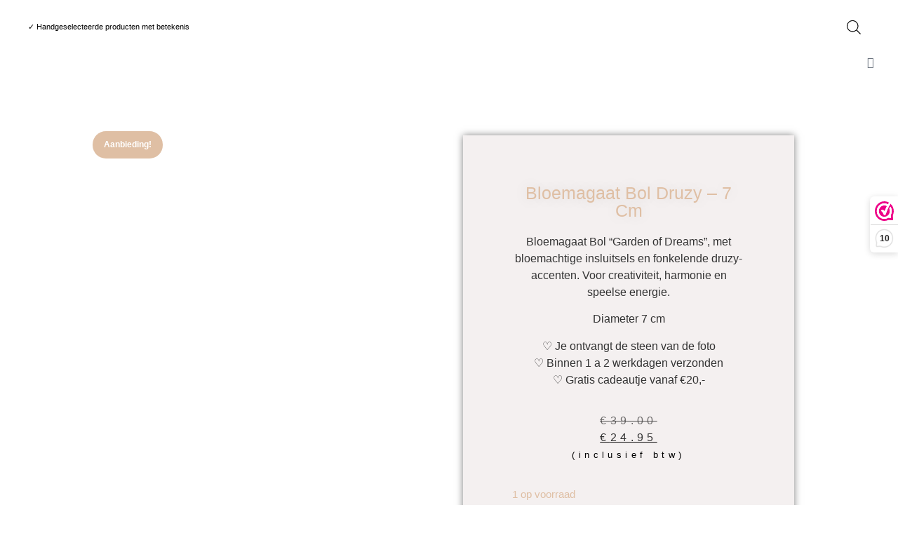

--- FILE ---
content_type: text/css
request_url: https://spiritueelwonen.nl/wp-content/uploads/elementor/css/post-314.css?ver=1768300247
body_size: 506
content:
.elementor-314 .elementor-element.elementor-element-0fe6e9d:not(.elementor-motion-effects-element-type-background), .elementor-314 .elementor-element.elementor-element-0fe6e9d > .elementor-motion-effects-container > .elementor-motion-effects-layer{background-color:#FFFFFF;}.elementor-314 .elementor-element.elementor-element-0fe6e9d{transition:background 0.3s, border 0.3s, border-radius 0.3s, box-shadow 0.3s;}.elementor-314 .elementor-element.elementor-element-0fe6e9d > .elementor-background-overlay{transition:background 0.3s, border-radius 0.3s, opacity 0.3s;}.elementor-widget-testimonial-carousel .elementor-testimonial__text{color:var( --e-global-color-text );font-family:var( --e-global-typography-text-font-family ), Sans-serif;font-weight:var( --e-global-typography-text-font-weight );}.elementor-widget-testimonial-carousel .elementor-testimonial__name{color:var( --e-global-color-text );font-family:var( --e-global-typography-primary-font-family ), Sans-serif;font-size:var( --e-global-typography-primary-font-size );font-weight:var( --e-global-typography-primary-font-weight );}.elementor-widget-testimonial-carousel .elementor-testimonial__title{color:var( --e-global-color-primary );font-family:var( --e-global-typography-secondary-font-family ), Sans-serif;font-weight:var( --e-global-typography-secondary-font-weight );}.elementor-314 .elementor-element.elementor-element-df30bf0 > .elementor-widget-container{margin:0px 0px -23px 0px;}.elementor-314 .elementor-element.elementor-element-df30bf0 .elementor-swiper-button{font-size:0px;}.elementor-314 .elementor-element.elementor-element-df30bf0 .elementor-testimonial__text{color:#000000;font-family:"Quicksand", Sans-serif;font-size:11px;font-weight:400;font-style:normal;}.elementor-widget-theme-site-logo .widget-image-caption{color:var( --e-global-color-text );font-family:var( --e-global-typography-text-font-family ), Sans-serif;font-weight:var( --e-global-typography-text-font-weight );}.elementor-314 .elementor-element.elementor-element-4b97734 > .elementor-widget-container{margin:0px 0px 0px 0px;}.elementor-314 .elementor-element.elementor-element-4b97734 img{height:76px;}.elementor-314 .elementor-element.elementor-element-c05ebad > .elementor-widget-container{margin:19px 0px 0px 300px;}.elementor-314 .elementor-element.elementor-element-c05ebad{z-index:10;}.elementor-widget-woocommerce-menu-cart .elementor-menu-cart__toggle .elementor-button{font-family:var( --e-global-typography-primary-font-family ), Sans-serif;font-size:var( --e-global-typography-primary-font-size );font-weight:var( --e-global-typography-primary-font-weight );}.elementor-widget-woocommerce-menu-cart .elementor-menu-cart__product-name a{font-family:var( --e-global-typography-primary-font-family ), Sans-serif;font-size:var( --e-global-typography-primary-font-size );font-weight:var( --e-global-typography-primary-font-weight );}.elementor-widget-woocommerce-menu-cart .elementor-menu-cart__product-price{font-family:var( --e-global-typography-primary-font-family ), Sans-serif;font-size:var( --e-global-typography-primary-font-size );font-weight:var( --e-global-typography-primary-font-weight );}.elementor-widget-woocommerce-menu-cart .elementor-menu-cart__footer-buttons .elementor-button{font-family:var( --e-global-typography-primary-font-family ), Sans-serif;font-size:var( --e-global-typography-primary-font-size );font-weight:var( --e-global-typography-primary-font-weight );}.elementor-widget-woocommerce-menu-cart .elementor-menu-cart__footer-buttons a.elementor-button--view-cart{font-family:var( --e-global-typography-primary-font-family ), Sans-serif;font-size:var( --e-global-typography-primary-font-size );font-weight:var( --e-global-typography-primary-font-weight );}.elementor-widget-woocommerce-menu-cart .elementor-menu-cart__footer-buttons a.elementor-button--checkout{font-family:var( --e-global-typography-primary-font-family ), Sans-serif;font-size:var( --e-global-typography-primary-font-size );font-weight:var( --e-global-typography-primary-font-weight );}.elementor-widget-woocommerce-menu-cart .woocommerce-mini-cart__empty-message{font-family:var( --e-global-typography-primary-font-family ), Sans-serif;font-size:var( --e-global-typography-primary-font-size );font-weight:var( --e-global-typography-primary-font-weight );}.elementor-314 .elementor-element.elementor-element-825ffcb .elementor-menu-cart__close-button, .elementor-314 .elementor-element.elementor-element-825ffcb .elementor-menu-cart__close-button-custom{margin-left:auto;}.elementor-314 .elementor-element.elementor-element-825ffcb{--main-alignment:right;--divider-style:solid;--subtotal-divider-style:solid;--elementor-remove-from-cart-button:none;--remove-from-cart-button:block;--cart-border-style:none;--cart-footer-layout:1fr 1fr;--products-max-height-sidecart:calc(100vh - 240px);--products-max-height-minicart:calc(100vh - 385px);}.elementor-314 .elementor-element.elementor-element-825ffcb .widget_shopping_cart_content{--subtotal-divider-left-width:0;--subtotal-divider-right-width:0;}.elementor-314 .elementor-element.elementor-element-825ffcb .elementor-menu-cart__product-name a{font-family:"Roboto", Sans-serif;font-weight:600;color:#DFBFA4;}.elementor-theme-builder-content-area{height:400px;}.elementor-location-header:before, .elementor-location-footer:before{content:"";display:table;clear:both;}@media(max-width:1024px){.elementor-widget-testimonial-carousel .elementor-testimonial__name{font-size:var( --e-global-typography-primary-font-size );}.elementor-widget-woocommerce-menu-cart .elementor-menu-cart__toggle .elementor-button{font-size:var( --e-global-typography-primary-font-size );}.elementor-widget-woocommerce-menu-cart .elementor-menu-cart__product-name a{font-size:var( --e-global-typography-primary-font-size );}.elementor-widget-woocommerce-menu-cart .elementor-menu-cart__product-price{font-size:var( --e-global-typography-primary-font-size );}.elementor-widget-woocommerce-menu-cart .elementor-menu-cart__footer-buttons .elementor-button{font-size:var( --e-global-typography-primary-font-size );}.elementor-widget-woocommerce-menu-cart .elementor-menu-cart__footer-buttons a.elementor-button--view-cart{font-size:var( --e-global-typography-primary-font-size );}.elementor-widget-woocommerce-menu-cart .elementor-menu-cart__footer-buttons a.elementor-button--checkout{font-size:var( --e-global-typography-primary-font-size );}.elementor-widget-woocommerce-menu-cart .woocommerce-mini-cart__empty-message{font-size:var( --e-global-typography-primary-font-size );}}@media(max-width:767px){.elementor-widget-testimonial-carousel .elementor-testimonial__name{font-size:var( --e-global-typography-primary-font-size );}.elementor-314 .elementor-element.elementor-element-df30bf0 > .elementor-widget-container{margin:-17px 0px -41px 0px;}.elementor-314 .elementor-element.elementor-element-df30bf0 .elementor-swiper-button{font-size:0px;}.elementor-314 .elementor-element.elementor-element-df30bf0 .elementor-testimonial__text{font-size:10px;}.elementor-314 .elementor-element.elementor-element-4b97734{text-align:center;}.elementor-314 .elementor-element.elementor-element-4b97734 img{width:100%;max-width:100%;height:55px;}.elementor-314 .elementor-element.elementor-element-c05ebad{width:auto;max-width:auto;align-self:center;}.elementor-314 .elementor-element.elementor-element-c05ebad > .elementor-widget-container{margin:17px 210px 17px 17px;}.elementor-widget-woocommerce-menu-cart .elementor-menu-cart__toggle .elementor-button{font-size:var( --e-global-typography-primary-font-size );}.elementor-widget-woocommerce-menu-cart .elementor-menu-cart__product-name a{font-size:var( --e-global-typography-primary-font-size );}.elementor-widget-woocommerce-menu-cart .elementor-menu-cart__product-price{font-size:var( --e-global-typography-primary-font-size );}.elementor-widget-woocommerce-menu-cart .elementor-menu-cart__footer-buttons .elementor-button{font-size:var( --e-global-typography-primary-font-size );}.elementor-widget-woocommerce-menu-cart .elementor-menu-cart__footer-buttons a.elementor-button--view-cart{font-size:var( --e-global-typography-primary-font-size );}.elementor-widget-woocommerce-menu-cart .elementor-menu-cart__footer-buttons a.elementor-button--checkout{font-size:var( --e-global-typography-primary-font-size );}.elementor-widget-woocommerce-menu-cart .woocommerce-mini-cart__empty-message{font-size:var( --e-global-typography-primary-font-size );}.elementor-314 .elementor-element.elementor-element-825ffcb{width:auto;max-width:auto;align-self:flex-start;--main-alignment:right;}}

--- FILE ---
content_type: text/css
request_url: https://spiritueelwonen.nl/wp-content/uploads/elementor/css/post-184.css?ver=1769594105
body_size: 1069
content:
.elementor-184 .elementor-element.elementor-element-471ee0de:not(.elementor-motion-effects-element-type-background), .elementor-184 .elementor-element.elementor-element-471ee0de > .elementor-motion-effects-container > .elementor-motion-effects-layer{background-color:#DFBFA4;}.elementor-184 .elementor-element.elementor-element-471ee0de{transition:background 0.3s, border 0.3s, border-radius 0.3s, box-shadow 0.3s;padding:55px 0px 55px 0px;}.elementor-184 .elementor-element.elementor-element-471ee0de > .elementor-background-overlay{transition:background 0.3s, border-radius 0.3s, opacity 0.3s;}.elementor-184 .elementor-element.elementor-element-4190b77e > .elementor-widget-wrap > .elementor-widget:not(.elementor-widget__width-auto):not(.elementor-widget__width-initial):not(:last-child):not(.elementor-absolute){margin-block-end:20px;}.elementor-184 .elementor-element.elementor-element-4190b77e > .elementor-element-populated{margin:0px 55px 0px 0px;--e-column-margin-right:55px;--e-column-margin-left:0px;}.elementor-widget-heading .elementor-heading-title{font-family:var( --e-global-typography-primary-font-family ), Sans-serif;font-size:var( --e-global-typography-primary-font-size );font-weight:var( --e-global-typography-primary-font-weight );color:var( --e-global-color-primary );}.elementor-184 .elementor-element.elementor-element-5035bfd{text-align:start;}.elementor-184 .elementor-element.elementor-element-5035bfd .elementor-heading-title{font-size:18px;font-weight:500;color:#ffffff;}.elementor-widget-text-editor{font-family:var( --e-global-typography-text-font-family ), Sans-serif;font-weight:var( --e-global-typography-text-font-weight );color:var( --e-global-color-text );}.elementor-widget-text-editor.elementor-drop-cap-view-stacked .elementor-drop-cap{background-color:var( --e-global-color-primary );}.elementor-widget-text-editor.elementor-drop-cap-view-framed .elementor-drop-cap, .elementor-widget-text-editor.elementor-drop-cap-view-default .elementor-drop-cap{color:var( --e-global-color-primary );border-color:var( --e-global-color-primary );}.elementor-184 .elementor-element.elementor-element-4d943ce{text-align:start;font-size:15px;font-weight:300;color:#FFFFFF;}.elementor-widget-icon-list .elementor-icon-list-item:not(:last-child):after{border-color:var( --e-global-color-text );}.elementor-widget-icon-list .elementor-icon-list-icon i{color:var( --e-global-color-primary );}.elementor-widget-icon-list .elementor-icon-list-icon svg{fill:var( --e-global-color-primary );}.elementor-widget-icon-list .elementor-icon-list-item > .elementor-icon-list-text, .elementor-widget-icon-list .elementor-icon-list-item > a{font-family:var( --e-global-typography-text-font-family ), Sans-serif;font-weight:var( --e-global-typography-text-font-weight );}.elementor-widget-icon-list .elementor-icon-list-text{color:var( --e-global-color-secondary );}.elementor-184 .elementor-element.elementor-element-0e5dfbd .elementor-icon-list-items:not(.elementor-inline-items) .elementor-icon-list-item:not(:last-child){padding-block-end:calc(5px/2);}.elementor-184 .elementor-element.elementor-element-0e5dfbd .elementor-icon-list-items:not(.elementor-inline-items) .elementor-icon-list-item:not(:first-child){margin-block-start:calc(5px/2);}.elementor-184 .elementor-element.elementor-element-0e5dfbd .elementor-icon-list-items.elementor-inline-items .elementor-icon-list-item{margin-inline:calc(5px/2);}.elementor-184 .elementor-element.elementor-element-0e5dfbd .elementor-icon-list-items.elementor-inline-items{margin-inline:calc(-5px/2);}.elementor-184 .elementor-element.elementor-element-0e5dfbd .elementor-icon-list-items.elementor-inline-items .elementor-icon-list-item:after{inset-inline-end:calc(-5px/2);}.elementor-184 .elementor-element.elementor-element-0e5dfbd .elementor-icon-list-icon i{color:#FFFFFF;transition:color 0.3s;}.elementor-184 .elementor-element.elementor-element-0e5dfbd .elementor-icon-list-icon svg{fill:#FFFFFF;transition:fill 0.3s;}.elementor-184 .elementor-element.elementor-element-0e5dfbd{--e-icon-list-icon-size:15px;--icon-vertical-offset:0px;}.elementor-184 .elementor-element.elementor-element-0e5dfbd .elementor-icon-list-icon{padding-inline-end:0px;}.elementor-184 .elementor-element.elementor-element-0e5dfbd .elementor-icon-list-item > .elementor-icon-list-text, .elementor-184 .elementor-element.elementor-element-0e5dfbd .elementor-icon-list-item > a{font-size:14px;font-weight:300;}.elementor-184 .elementor-element.elementor-element-0e5dfbd .elementor-icon-list-text{color:#FFFFFF;transition:color 0.3s;}.elementor-184 .elementor-element.elementor-element-314473d{font-size:15px;font-weight:300;color:#FFFFFF;}.elementor-184 .elementor-element.elementor-element-9666259{text-align:start;font-size:15px;font-weight:300;color:#FFFFFF;}.elementor-184 .elementor-element.elementor-element-49cffc97{--grid-template-columns:repeat(0, auto);--icon-size:15px;--grid-column-gap:9px;--grid-row-gap:0px;}.elementor-184 .elementor-element.elementor-element-49cffc97 .elementor-widget-container{text-align:left;}.elementor-184 .elementor-element.elementor-element-49cffc97 > .elementor-widget-container{padding:20px 0px 0px 0px;}.elementor-184 .elementor-element.elementor-element-49cffc97 .elementor-social-icon{background-color:rgba(255,255,255,0.21);--icon-padding:0.6em;}.elementor-184 .elementor-element.elementor-element-49cffc97 .elementor-social-icon i{color:#ffffff;}.elementor-184 .elementor-element.elementor-element-49cffc97 .elementor-social-icon svg{fill:#ffffff;}.elementor-184 .elementor-element.elementor-element-49cffc97 .elementor-social-icon:hover{background-color:#ffffff;}.elementor-184 .elementor-element.elementor-element-49cffc97 .elementor-social-icon:hover i{color:#001c38;}.elementor-184 .elementor-element.elementor-element-49cffc97 .elementor-social-icon:hover svg{fill:#001c38;}.elementor-bc-flex-widget .elementor-184 .elementor-element.elementor-element-574b8a41.elementor-column .elementor-widget-wrap{align-items:flex-start;}.elementor-184 .elementor-element.elementor-element-574b8a41.elementor-column.elementor-element[data-element_type="column"] > .elementor-widget-wrap.elementor-element-populated{align-content:flex-start;align-items:flex-start;}.elementor-184 .elementor-element.elementor-element-28d30e40{text-align:start;}.elementor-184 .elementor-element.elementor-element-28d30e40 .elementor-heading-title{font-size:18px;font-weight:500;color:#ffffff;}.elementor-184 .elementor-element.elementor-element-26ff4665 .elementor-icon-list-items:not(.elementor-inline-items) .elementor-icon-list-item:not(:last-child){padding-block-end:calc(5px/2);}.elementor-184 .elementor-element.elementor-element-26ff4665 .elementor-icon-list-items:not(.elementor-inline-items) .elementor-icon-list-item:not(:first-child){margin-block-start:calc(5px/2);}.elementor-184 .elementor-element.elementor-element-26ff4665 .elementor-icon-list-items.elementor-inline-items .elementor-icon-list-item{margin-inline:calc(5px/2);}.elementor-184 .elementor-element.elementor-element-26ff4665 .elementor-icon-list-items.elementor-inline-items{margin-inline:calc(-5px/2);}.elementor-184 .elementor-element.elementor-element-26ff4665 .elementor-icon-list-items.elementor-inline-items .elementor-icon-list-item:after{inset-inline-end:calc(-5px/2);}.elementor-184 .elementor-element.elementor-element-26ff4665 .elementor-icon-list-icon i{color:#FFFFFF;transition:color 0.3s;}.elementor-184 .elementor-element.elementor-element-26ff4665 .elementor-icon-list-icon svg{fill:#FFFFFF;transition:fill 0.3s;}.elementor-184 .elementor-element.elementor-element-26ff4665{--e-icon-list-icon-size:15px;--icon-vertical-offset:0px;}.elementor-184 .elementor-element.elementor-element-26ff4665 .elementor-icon-list-icon{padding-inline-end:0px;}.elementor-184 .elementor-element.elementor-element-26ff4665 .elementor-icon-list-item > .elementor-icon-list-text, .elementor-184 .elementor-element.elementor-element-26ff4665 .elementor-icon-list-item > a{font-size:14px;font-weight:300;}.elementor-184 .elementor-element.elementor-element-26ff4665 .elementor-icon-list-text{color:#FFFFFF;transition:color 0.3s;}.elementor-184 .elementor-element.elementor-element-91ffffb{text-align:start;}.elementor-184 .elementor-element.elementor-element-91ffffb .elementor-heading-title{font-size:18px;font-weight:500;color:#ffffff;}.elementor-184 .elementor-element.elementor-element-47ca9fb .elementor-icon-list-items:not(.elementor-inline-items) .elementor-icon-list-item:not(:last-child){padding-block-end:calc(5px/2);}.elementor-184 .elementor-element.elementor-element-47ca9fb .elementor-icon-list-items:not(.elementor-inline-items) .elementor-icon-list-item:not(:first-child){margin-block-start:calc(5px/2);}.elementor-184 .elementor-element.elementor-element-47ca9fb .elementor-icon-list-items.elementor-inline-items .elementor-icon-list-item{margin-inline:calc(5px/2);}.elementor-184 .elementor-element.elementor-element-47ca9fb .elementor-icon-list-items.elementor-inline-items{margin-inline:calc(-5px/2);}.elementor-184 .elementor-element.elementor-element-47ca9fb .elementor-icon-list-items.elementor-inline-items .elementor-icon-list-item:after{inset-inline-end:calc(-5px/2);}.elementor-184 .elementor-element.elementor-element-47ca9fb .elementor-icon-list-icon i{color:#FFFFFF;transition:color 0.3s;}.elementor-184 .elementor-element.elementor-element-47ca9fb .elementor-icon-list-icon svg{fill:#FFFFFF;transition:fill 0.3s;}.elementor-184 .elementor-element.elementor-element-47ca9fb{--e-icon-list-icon-size:15px;--icon-vertical-offset:0px;}.elementor-184 .elementor-element.elementor-element-47ca9fb .elementor-icon-list-icon{padding-inline-end:0px;}.elementor-184 .elementor-element.elementor-element-47ca9fb .elementor-icon-list-item > .elementor-icon-list-text, .elementor-184 .elementor-element.elementor-element-47ca9fb .elementor-icon-list-item > a{font-size:14px;font-weight:300;}.elementor-184 .elementor-element.elementor-element-47ca9fb .elementor-icon-list-text{color:#FFFFFF;transition:color 0.3s;}.elementor-184 .elementor-element.elementor-element-324c42df > .elementor-container > .elementor-column > .elementor-widget-wrap{align-content:center;align-items:center;}.elementor-184 .elementor-element.elementor-element-324c42df:not(.elementor-motion-effects-element-type-background), .elementor-184 .elementor-element.elementor-element-324c42df > .elementor-motion-effects-container > .elementor-motion-effects-layer{background-color:#DFBFA4;}.elementor-184 .elementor-element.elementor-element-324c42df > .elementor-container{min-height:50px;}.elementor-184 .elementor-element.elementor-element-324c42df{border-style:solid;border-width:1px 0px 0px 0px;border-color:rgba(255,255,255,0.19);transition:background 0.3s, border 0.3s, border-radius 0.3s, box-shadow 0.3s;}.elementor-184 .elementor-element.elementor-element-324c42df > .elementor-background-overlay{transition:background 0.3s, border-radius 0.3s, opacity 0.3s;}.elementor-184 .elementor-element.elementor-element-3e58b114{text-align:start;}.elementor-184 .elementor-element.elementor-element-3e58b114 .elementor-heading-title{font-size:15px;font-weight:500;color:#FFFFFF;}.elementor-theme-builder-content-area{height:400px;}.elementor-location-header:before, .elementor-location-footer:before{content:"";display:table;clear:both;}@media(max-width:1024px){.elementor-184 .elementor-element.elementor-element-471ee0de{padding:50px 20px 50px 20px;}.elementor-184 .elementor-element.elementor-element-4190b77e > .elementor-element-populated{margin:0% 15% 0% 0%;--e-column-margin-right:15%;--e-column-margin-left:0%;}.elementor-widget-heading .elementor-heading-title{font-size:var( --e-global-typography-primary-font-size );}.elementor-184 .elementor-element.elementor-element-0e5dfbd .elementor-icon-list-item > .elementor-icon-list-text, .elementor-184 .elementor-element.elementor-element-0e5dfbd .elementor-icon-list-item > a{font-size:13px;}.elementor-184 .elementor-element.elementor-element-49cffc97{--icon-size:10px;}.elementor-184 .elementor-element.elementor-element-26ff4665 .elementor-icon-list-item > .elementor-icon-list-text, .elementor-184 .elementor-element.elementor-element-26ff4665 .elementor-icon-list-item > a{font-size:13px;}.elementor-184 .elementor-element.elementor-element-47ca9fb .elementor-icon-list-item > .elementor-icon-list-text, .elementor-184 .elementor-element.elementor-element-47ca9fb .elementor-icon-list-item > a{font-size:13px;}.elementor-184 .elementor-element.elementor-element-324c42df{padding:10px 20px 10px 20px;}}@media(max-width:767px){.elementor-184 .elementor-element.elementor-element-471ee0de{padding:35px 20px 35px 20px;}.elementor-184 .elementor-element.elementor-element-4190b77e > .elementor-element-populated{margin:0px 0px 50px 0px;--e-column-margin-right:0px;--e-column-margin-left:0px;padding:0px 0px 0px 0px;}.elementor-widget-heading .elementor-heading-title{font-size:var( --e-global-typography-primary-font-size );}.elementor-184 .elementor-element.elementor-element-5035bfd{text-align:start;}.elementor-184 .elementor-element.elementor-element-4d943ce{text-align:start;}.elementor-184 .elementor-element.elementor-element-0e5dfbd .elementor-icon-list-item > .elementor-icon-list-text, .elementor-184 .elementor-element.elementor-element-0e5dfbd .elementor-icon-list-item > a{font-size:13px;}.elementor-184 .elementor-element.elementor-element-9666259{text-align:start;}.elementor-184 .elementor-element.elementor-element-49cffc97 .elementor-widget-container{text-align:left;}.elementor-184 .elementor-element.elementor-element-574b8a41{width:33%;}.elementor-184 .elementor-element.elementor-element-574b8a41 > .elementor-element-populated{padding:0px 0px 0px 0px;}.elementor-184 .elementor-element.elementor-element-28d30e40{text-align:start;}.elementor-184 .elementor-element.elementor-element-26ff4665 .elementor-icon-list-item > .elementor-icon-list-text, .elementor-184 .elementor-element.elementor-element-26ff4665 .elementor-icon-list-item > a{font-size:13px;}.elementor-184 .elementor-element.elementor-element-91ffffb{text-align:start;}.elementor-184 .elementor-element.elementor-element-47ca9fb .elementor-icon-list-item > .elementor-icon-list-text, .elementor-184 .elementor-element.elementor-element-47ca9fb .elementor-icon-list-item > a{font-size:13px;}.elementor-184 .elementor-element.elementor-element-324c42df{padding:30px 20px 20px 20px;}.elementor-184 .elementor-element.elementor-element-4ea8c25e > .elementor-element-populated{margin:0px 0px 0px 0px;--e-column-margin-right:0px;--e-column-margin-left:0px;padding:0px 0px 0px 0px;}.elementor-184 .elementor-element.elementor-element-3e58b114{text-align:center;}}@media(min-width:768px){.elementor-184 .elementor-element.elementor-element-4190b77e{width:29%;}.elementor-184 .elementor-element.elementor-element-cb88ea6{width:37.332%;}}@media(max-width:1024px) and (min-width:768px){.elementor-184 .elementor-element.elementor-element-4190b77e{width:35%;}.elementor-184 .elementor-element.elementor-element-574b8a41{width:20%;}}

--- FILE ---
content_type: text/css
request_url: https://spiritueelwonen.nl/wp-content/uploads/elementor/css/post-14603.css?ver=1769167109
body_size: 1623
content:
.elementor-14603 .elementor-element.elementor-element-3a67271c{padding:05% 10% 0% 10%;}.elementor-14603 .elementor-element.elementor-element-30328d4:not(.elementor-motion-effects-element-type-background) > .elementor-widget-wrap, .elementor-14603 .elementor-element.elementor-element-30328d4 > .elementor-widget-wrap > .elementor-motion-effects-container > .elementor-motion-effects-layer{background-color:#F4F0F0;}.elementor-14603 .elementor-element.elementor-element-30328d4 > .elementor-element-populated{box-shadow:0px 0px 10px 0px rgba(0,0,0,0.5);transition:background 0.3s, border 0.3s, border-radius 0.3s, box-shadow 0.3s;margin:10px 20px 200px 20px;--e-column-margin-right:20px;--e-column-margin-left:20px;padding:70px 70px 0px 70px;}.elementor-14603 .elementor-element.elementor-element-30328d4 > .elementor-element-populated > .elementor-background-overlay{transition:background 0.3s, border-radius 0.3s, opacity 0.3s;}.elementor-widget-woocommerce-product-title .elementor-heading-title{font-family:var( --e-global-typography-primary-font-family ), Sans-serif;font-size:var( --e-global-typography-primary-font-size );font-weight:var( --e-global-typography-primary-font-weight );color:var( --e-global-color-primary );}.elementor-14603 .elementor-element.elementor-element-faba517{text-align:center;}.elementor-14603 .elementor-element.elementor-element-faba517 .elementor-heading-title{font-family:"Playfair Display", Sans-serif;font-size:25px;font-weight:100;text-transform:capitalize;text-shadow:0px 0px 20px rgba(0,0,0,0.13);color:#DFBFA4;}.elementor-14603 .elementor-element.elementor-element-6a645a9{text-align:center;}.woocommerce .elementor-14603 .elementor-element.elementor-element-6a645a9 .woocommerce-product-details__short-description{font-family:"Josefin Sans", Sans-serif;font-size:16px;font-weight:200;}.woocommerce .elementor-widget-woocommerce-product-price .price{color:var( --e-global-color-primary );font-family:var( --e-global-typography-primary-font-family ), Sans-serif;font-size:var( --e-global-typography-primary-font-size );font-weight:var( --e-global-typography-primary-font-weight );}.elementor-14603 .elementor-element.elementor-element-dfe9d69{text-align:center;}.woocommerce .elementor-14603 .elementor-element.elementor-element-dfe9d69 .price{color:#000000;font-family:"Josefin Sans", Sans-serif;font-size:16px;font-weight:100;text-transform:none;letter-spacing:5.4px;}.woocommerce .elementor-14603 .elementor-element.elementor-element-dfe9d69 .price ins{color:#0c0c0c;font-family:"Josefin Sans", Sans-serif;font-size:16px;font-weight:200;}body:not(.rtl) .elementor-14603 .elementor-element.elementor-element-dfe9d69:not(.elementor-product-price-block-yes) del{margin-right:0px;}body.rtl .elementor-14603 .elementor-element.elementor-element-dfe9d69:not(.elementor-product-price-block-yes) del{margin-left:0px;}.elementor-14603 .elementor-element.elementor-element-dfe9d69.elementor-product-price-block-yes del{margin-bottom:0px;}.elementor-widget-woocommerce-product-add-to-cart .added_to_cart{font-family:var( --e-global-typography-accent-font-family ), Sans-serif;font-weight:var( --e-global-typography-accent-font-weight );}.elementor-14603 .elementor-element.elementor-element-2d14ebf > .elementor-widget-container{margin:0% 0% 0% 0%;}.elementor-14603 .elementor-element.elementor-element-2d14ebf .cart button, .elementor-14603 .elementor-element.elementor-element-2d14ebf .cart .button{font-family:"Playfair Display", Sans-serif;text-transform:capitalize;border-style:solid;border-width:1px 1px 1px 1px;border-radius:0px 50px 50px 0px;padding:14px 020px 14px 20px;color:#ffffff;background-color:#DFBFA4;border-color:#DFBFA4;transition:all 0.2s;}.elementor-14603 .elementor-element.elementor-element-2d14ebf .cart button:hover, .elementor-14603 .elementor-element.elementor-element-2d14ebf .cart .button:hover{color:#000000;background-color:#ffffff;border-color:#000000;}.elementor-14603 .elementor-element.elementor-element-2d14ebf{--button-spacing:0px;}.elementor-14603 .elementor-element.elementor-element-2d14ebf .quantity .qty{border-radius:50px 00px 0px 50px;color:#000000;background-color:#ffffff;border-color:#000000;transition:all 0.2s;}.elementor-14603 .elementor-element.elementor-element-2d14ebf .quantity .qty:focus{color:#000000;}.elementor-14603 .elementor-element.elementor-element-279fceeb:not(.elementor-motion-effects-element-type-background), .elementor-14603 .elementor-element.elementor-element-279fceeb > .elementor-motion-effects-container > .elementor-motion-effects-layer{background-color:#FFFFFF;}.elementor-14603 .elementor-element.elementor-element-279fceeb{border-style:solid;border-width:1px 0px 1px 0px;transition:background 0.3s, border 0.3s, border-radius 0.3s, box-shadow 0.3s;}.elementor-14603 .elementor-element.elementor-element-279fceeb > .elementor-background-overlay{transition:background 0.3s, border-radius 0.3s, opacity 0.3s;}.elementor-14603 .elementor-element.elementor-element-31ff7b8{transition:background 0.3s, border 0.3s, border-radius 0.3s, box-shadow 0.3s;}.elementor-14603 .elementor-element.elementor-element-31ff7b8 > .elementor-background-overlay{transition:background 0.3s, border-radius 0.3s, opacity 0.3s;}.elementor-widget-icon.elementor-view-stacked .elementor-icon{background-color:var( --e-global-color-primary );}.elementor-widget-icon.elementor-view-framed .elementor-icon, .elementor-widget-icon.elementor-view-default .elementor-icon{color:var( --e-global-color-primary );border-color:var( --e-global-color-primary );}.elementor-widget-icon.elementor-view-framed .elementor-icon, .elementor-widget-icon.elementor-view-default .elementor-icon svg{fill:var( --e-global-color-primary );}.elementor-14603 .elementor-element.elementor-element-a1554ae .elementor-icon-wrapper{text-align:center;}.elementor-14603 .elementor-element.elementor-element-a1554ae.elementor-view-stacked .elementor-icon{background-color:#DFBFA4;}.elementor-14603 .elementor-element.elementor-element-a1554ae.elementor-view-framed .elementor-icon, .elementor-14603 .elementor-element.elementor-element-a1554ae.elementor-view-default .elementor-icon{color:#DFBFA4;border-color:#DFBFA4;}.elementor-14603 .elementor-element.elementor-element-a1554ae.elementor-view-framed .elementor-icon, .elementor-14603 .elementor-element.elementor-element-a1554ae.elementor-view-default .elementor-icon svg{fill:#DFBFA4;}.elementor-14603 .elementor-element.elementor-element-a1554ae .elementor-icon{font-size:25px;}.elementor-14603 .elementor-element.elementor-element-a1554ae .elementor-icon svg{height:25px;}.elementor-widget-text-editor{font-family:var( --e-global-typography-text-font-family ), Sans-serif;font-weight:var( --e-global-typography-text-font-weight );color:var( --e-global-color-text );}.elementor-widget-text-editor.elementor-drop-cap-view-stacked .elementor-drop-cap{background-color:var( --e-global-color-primary );}.elementor-widget-text-editor.elementor-drop-cap-view-framed .elementor-drop-cap, .elementor-widget-text-editor.elementor-drop-cap-view-default .elementor-drop-cap{color:var( --e-global-color-primary );border-color:var( --e-global-color-primary );}.elementor-14603 .elementor-element.elementor-element-586244e4{font-family:"Questrial", Sans-serif;font-size:14px;font-weight:400;color:#000000;}.elementor-14603 .elementor-element.elementor-element-b37b459 .elementor-icon-wrapper{text-align:center;}.elementor-14603 .elementor-element.elementor-element-b37b459.elementor-view-stacked .elementor-icon{background-color:#DFBFA4;}.elementor-14603 .elementor-element.elementor-element-b37b459.elementor-view-framed .elementor-icon, .elementor-14603 .elementor-element.elementor-element-b37b459.elementor-view-default .elementor-icon{color:#DFBFA4;border-color:#DFBFA4;}.elementor-14603 .elementor-element.elementor-element-b37b459.elementor-view-framed .elementor-icon, .elementor-14603 .elementor-element.elementor-element-b37b459.elementor-view-default .elementor-icon svg{fill:#DFBFA4;}.elementor-14603 .elementor-element.elementor-element-b37b459 .elementor-icon{font-size:25px;}.elementor-14603 .elementor-element.elementor-element-b37b459 .elementor-icon svg{height:25px;}.elementor-14603 .elementor-element.elementor-element-30fdcdba{font-family:"Questrial", Sans-serif;font-size:14px;font-weight:400;color:#000000;}.elementor-14603 .elementor-element.elementor-element-2e53ecd .elementor-icon-wrapper{text-align:center;}.elementor-14603 .elementor-element.elementor-element-2e53ecd.elementor-view-stacked .elementor-icon{background-color:#DFBFA4;}.elementor-14603 .elementor-element.elementor-element-2e53ecd.elementor-view-framed .elementor-icon, .elementor-14603 .elementor-element.elementor-element-2e53ecd.elementor-view-default .elementor-icon{color:#DFBFA4;border-color:#DFBFA4;}.elementor-14603 .elementor-element.elementor-element-2e53ecd.elementor-view-framed .elementor-icon, .elementor-14603 .elementor-element.elementor-element-2e53ecd.elementor-view-default .elementor-icon svg{fill:#DFBFA4;}.elementor-14603 .elementor-element.elementor-element-2e53ecd .elementor-icon{font-size:25px;}.elementor-14603 .elementor-element.elementor-element-2e53ecd .elementor-icon svg{height:25px;}.elementor-14603 .elementor-element.elementor-element-63ff0d32{font-family:"Questrial", Sans-serif;font-size:14px;font-weight:400;color:#000000;}.elementor-14603 .elementor-element.elementor-element-2574f1b .elementor-icon-wrapper{text-align:center;}.elementor-14603 .elementor-element.elementor-element-2574f1b.elementor-view-stacked .elementor-icon{background-color:#DFBFA4;}.elementor-14603 .elementor-element.elementor-element-2574f1b.elementor-view-framed .elementor-icon, .elementor-14603 .elementor-element.elementor-element-2574f1b.elementor-view-default .elementor-icon{color:#DFBFA4;border-color:#DFBFA4;}.elementor-14603 .elementor-element.elementor-element-2574f1b.elementor-view-framed .elementor-icon, .elementor-14603 .elementor-element.elementor-element-2574f1b.elementor-view-default .elementor-icon svg{fill:#DFBFA4;}.elementor-14603 .elementor-element.elementor-element-2574f1b .elementor-icon{font-size:25px;}.elementor-14603 .elementor-element.elementor-element-2574f1b .elementor-icon svg{height:25px;}.elementor-14603 .elementor-element.elementor-element-5afaa341{font-family:"Questrial", Sans-serif;font-size:14px;font-weight:400;color:#000000;}.elementor-14603 .elementor-element.elementor-element-1b183a1{padding:0px 10px 5px 10px;}.elementor-14603 .elementor-element.elementor-element-a88fee4 > .elementor-element-populated{transition:background 0.3s, border 0.3s, border-radius 0.3s, box-shadow 0.3s;margin:0px 0px 0px 0px;--e-column-margin-right:0px;--e-column-margin-left:0px;}.elementor-14603 .elementor-element.elementor-element-a88fee4 > .elementor-element-populated > .elementor-background-overlay{transition:background 0.3s, border-radius 0.3s, opacity 0.3s;}.elementor-widget-woocommerce-product-content{color:var( --e-global-color-text );font-family:var( --e-global-typography-text-font-family ), Sans-serif;font-weight:var( --e-global-typography-text-font-weight );}.elementor-14603 .elementor-element.elementor-element-3a594f6{padding:0px 10px 5px 10px;}.elementor-14603 .elementor-element.elementor-element-228918d > .elementor-element-populated{padding:0px 80px 80px 80px;}.elementor-widget-woocommerce-product-related.elementor-wc-products ul.products li.product .woocommerce-loop-product__title{color:var( --e-global-color-primary );}.elementor-widget-woocommerce-product-related.elementor-wc-products ul.products li.product .woocommerce-loop-category__title{color:var( --e-global-color-primary );}.elementor-widget-woocommerce-product-related.elementor-wc-products ul.products li.product .woocommerce-loop-product__title, .elementor-widget-woocommerce-product-related.elementor-wc-products ul.products li.product .woocommerce-loop-category__title{font-family:var( --e-global-typography-primary-font-family ), Sans-serif;font-size:var( --e-global-typography-primary-font-size );font-weight:var( --e-global-typography-primary-font-weight );}.woocommerce .elementor-widget-woocommerce-product-related.elementor-wc-products .products > h2{color:var( --e-global-color-primary );font-family:var( --e-global-typography-primary-font-family ), Sans-serif;font-size:var( --e-global-typography-primary-font-size );font-weight:var( --e-global-typography-primary-font-weight );}.elementor-widget-woocommerce-product-related.elementor-wc-products ul.products li.product .price{color:var( --e-global-color-primary );font-family:var( --e-global-typography-primary-font-family ), Sans-serif;font-size:var( --e-global-typography-primary-font-size );font-weight:var( --e-global-typography-primary-font-weight );}.elementor-widget-woocommerce-product-related.elementor-wc-products ul.products li.product .price ins{color:var( --e-global-color-primary );}.elementor-widget-woocommerce-product-related.elementor-wc-products ul.products li.product .price ins .amount{color:var( --e-global-color-primary );}.elementor-widget-woocommerce-product-related.elementor-wc-products ul.products li.product .price del{color:var( --e-global-color-primary );}.elementor-widget-woocommerce-product-related.elementor-wc-products ul.products li.product .price del .amount{color:var( --e-global-color-primary );}.elementor-widget-woocommerce-product-related.elementor-wc-products ul.products li.product .price del {font-family:var( --e-global-typography-primary-font-family ), Sans-serif;font-size:var( --e-global-typography-primary-font-size );font-weight:var( --e-global-typography-primary-font-weight );}.elementor-widget-woocommerce-product-related.elementor-wc-products ul.products li.product .button{font-family:var( --e-global-typography-accent-font-family ), Sans-serif;font-weight:var( --e-global-typography-accent-font-weight );}.elementor-widget-woocommerce-product-related.elementor-wc-products .added_to_cart{font-family:var( --e-global-typography-accent-font-family ), Sans-serif;font-weight:var( --e-global-typography-accent-font-weight );}.elementor-14603 .elementor-element.elementor-element-14c7bba.elementor-wc-products  ul.products{grid-column-gap:20px;grid-row-gap:40px;}.elementor-14603 .elementor-element.elementor-element-14c7bba.elementor-wc-products ul.products li.product .woocommerce-loop-product__title{color:#DFBFA4;}.elementor-14603 .elementor-element.elementor-element-14c7bba.elementor-wc-products ul.products li.product .woocommerce-loop-category__title{color:#DFBFA4;}.elementor-14603 .elementor-element.elementor-element-14c7bba.elementor-wc-products ul.products li.product .woocommerce-loop-product__title, .elementor-14603 .elementor-element.elementor-element-14c7bba.elementor-wc-products ul.products li.product .woocommerce-loop-category__title{font-family:"Cormorant Infant", Sans-serif;font-size:16px;font-weight:500;}.elementor-14603 .elementor-element.elementor-element-14c7bba.elementor-wc-products ul.products li.product .price{color:#0000006E;font-family:"Cormorant Infant", Sans-serif;font-size:18px;font-weight:500;}.elementor-14603 .elementor-element.elementor-element-14c7bba.elementor-wc-products ul.products li.product .price ins{color:#0000006E;}.elementor-14603 .elementor-element.elementor-element-14c7bba.elementor-wc-products ul.products li.product .price ins .amount{color:#0000006E;}.elementor-14603 .elementor-element.elementor-element-14c7bba.elementor-wc-products ul.products li.product .price del{color:#000000;}.elementor-14603 .elementor-element.elementor-element-14c7bba.elementor-wc-products ul.products li.product .price del .amount{color:#000000;}.elementor-14603 .elementor-element.elementor-element-14c7bba.elementor-wc-products ul.products li.product .price del {font-family:"Cormorant Infant", Sans-serif;font-size:18px;font-weight:500;}.elementor-14603 .elementor-element.elementor-element-14c7bba.elementor-wc-products ul.products li.product span.onsale{display:block;}.elementor-widget-heading .elementor-heading-title{font-family:var( --e-global-typography-primary-font-family ), Sans-serif;font-size:var( --e-global-typography-primary-font-size );font-weight:var( --e-global-typography-primary-font-weight );color:var( --e-global-color-primary );}.elementor-14603 .elementor-element.elementor-element-11496c3d{text-align:center;}.elementor-14603 .elementor-element.elementor-element-11496c3d .elementor-heading-title{font-family:"Cormorant Infant", Sans-serif;font-size:33px;font-weight:200;color:#DFBFA4;}.elementor-widget-reviews .elementor-testimonial__header, .elementor-widget-reviews .elementor-testimonial__name{font-family:var( --e-global-typography-primary-font-family ), Sans-serif;font-size:var( --e-global-typography-primary-font-size );font-weight:var( --e-global-typography-primary-font-weight );}.elementor-widget-reviews .elementor-testimonial__text{font-family:var( --e-global-typography-text-font-family ), Sans-serif;font-weight:var( --e-global-typography-text-font-weight );}.elementor-14603 .elementor-element.elementor-element-1e9ec819.elementor-arrows-yes .elementor-main-swiper{width:calc( 100% - 40px );}.elementor-14603 .elementor-element.elementor-element-1e9ec819 .elementor-main-swiper{width:100%;}.elementor-14603 .elementor-element.elementor-element-1e9ec819 .elementor-swiper-button{font-size:20px;}.elementor-14603 .elementor-element.elementor-element-1e9ec819 .elementor-testimonial__header, .elementor-14603 .elementor-element.elementor-element-1e9ec819 .elementor-testimonial__name{font-family:"Cormorant Infant", Sans-serif;font-size:18px;font-weight:600;}.elementor-14603 .elementor-element.elementor-element-1e9ec819 .elementor-testimonial__title{font-size:16px;font-weight:700;}.elementor-14603 .elementor-element.elementor-element-1e9ec819 .elementor-testimonial__text{font-family:"Cormorant Infant", Sans-serif;font-size:16px;font-weight:400;line-height:23px;}.elementor-widget-wc-categories .woocommerce .woocommerce-loop-category__title{color:var( --e-global-color-primary );font-family:var( --e-global-typography-primary-font-family ), Sans-serif;font-size:var( --e-global-typography-primary-font-size );font-weight:var( --e-global-typography-primary-font-weight );}.elementor-widget-wc-categories .woocommerce-loop-category__title .count{font-family:var( --e-global-typography-primary-font-family ), Sans-serif;font-size:var( --e-global-typography-primary-font-size );font-weight:var( --e-global-typography-primary-font-weight );}.elementor-14603 .elementor-element.elementor-element-6b877c8.elementor-wc-products  ul.products{grid-column-gap:20px;grid-row-gap:40px;}.elementor-14603 .elementor-element.elementor-element-6b877c8 .woocommerce .woocommerce-loop-category__title{color:#DFBFA4;font-family:"Cormorant Infant", Sans-serif;font-size:17px;font-weight:400;}.elementor-14603 .elementor-element.elementor-element-6b877c8 .woocommerce-loop-category__title .count{font-family:"Cormorant Infant", Sans-serif;font-size:15px;font-weight:300;}@media(max-width:1024px){.elementor-14603 .elementor-element.elementor-element-3a67271c{margin-top:0px;margin-bottom:0px;padding:3% 3% 3% 3%;}.elementor-widget-woocommerce-product-title .elementor-heading-title{font-size:var( --e-global-typography-primary-font-size );}.woocommerce .elementor-widget-woocommerce-product-price .price{font-size:var( --e-global-typography-primary-font-size );}.elementor-widget-woocommerce-product-related.elementor-wc-products ul.products li.product .woocommerce-loop-product__title, .elementor-widget-woocommerce-product-related.elementor-wc-products ul.products li.product .woocommerce-loop-category__title{font-size:var( --e-global-typography-primary-font-size );}.woocommerce .elementor-widget-woocommerce-product-related.elementor-wc-products .products > h2{font-size:var( --e-global-typography-primary-font-size );}.elementor-widget-woocommerce-product-related.elementor-wc-products ul.products li.product .price{font-size:var( --e-global-typography-primary-font-size );}.elementor-widget-woocommerce-product-related.elementor-wc-products ul.products li.product .price del {font-size:var( --e-global-typography-primary-font-size );}.elementor-14603 .elementor-element.elementor-element-14c7bba.elementor-wc-products  ul.products{grid-column-gap:20px;grid-row-gap:40px;}.elementor-widget-heading .elementor-heading-title{font-size:var( --e-global-typography-primary-font-size );}.elementor-widget-reviews .elementor-testimonial__header, .elementor-widget-reviews .elementor-testimonial__name{font-size:var( --e-global-typography-primary-font-size );}.elementor-widget-wc-categories .woocommerce .woocommerce-loop-category__title{font-size:var( --e-global-typography-primary-font-size );}.elementor-widget-wc-categories .woocommerce-loop-category__title .count{font-size:var( --e-global-typography-primary-font-size );}}@media(max-width:767px){.elementor-14603 .elementor-element.elementor-element-3a67271c{padding:3% 3% 3% 3%;}.elementor-14603 .elementor-element.elementor-element-30328d4 > .elementor-element-populated{margin:0px 0px 40px 0px;--e-column-margin-right:0px;--e-column-margin-left:0px;padding:070px 70px 70px 70px;}.elementor-widget-woocommerce-product-title .elementor-heading-title{font-size:var( --e-global-typography-primary-font-size );}.woocommerce .elementor-widget-woocommerce-product-price .price{font-size:var( --e-global-typography-primary-font-size );}.elementor-14603 .elementor-element.elementor-element-2d14ebf > .elementor-widget-container{margin:0px 0px 0px 0px;padding:0px 0px 0px 0px;}.elementor-14603 .elementor-element.elementor-element-1b66670 > .elementor-element-populated, .elementor-14603 .elementor-element.elementor-element-1b66670 > .elementor-element-populated > .elementor-background-overlay, .elementor-14603 .elementor-element.elementor-element-1b66670 > .elementor-background-slideshow{border-radius:19px 19px 19px 19px;}.elementor-14603 .elementor-element.elementor-element-a1554ae .elementor-icon{font-size:17px;}.elementor-14603 .elementor-element.elementor-element-a1554ae .elementor-icon svg{height:17px;}.elementor-14603 .elementor-element.elementor-element-b37b459 .elementor-icon{font-size:17px;}.elementor-14603 .elementor-element.elementor-element-b37b459 .elementor-icon svg{height:17px;}.elementor-14603 .elementor-element.elementor-element-2e53ecd .elementor-icon{font-size:17px;}.elementor-14603 .elementor-element.elementor-element-2e53ecd .elementor-icon svg{height:17px;}.elementor-14603 .elementor-element.elementor-element-2574f1b .elementor-icon{font-size:17px;}.elementor-14603 .elementor-element.elementor-element-2574f1b .elementor-icon svg{height:17px;}.elementor-widget-woocommerce-product-related.elementor-wc-products ul.products li.product .woocommerce-loop-product__title, .elementor-widget-woocommerce-product-related.elementor-wc-products ul.products li.product .woocommerce-loop-category__title{font-size:var( --e-global-typography-primary-font-size );}.woocommerce .elementor-widget-woocommerce-product-related.elementor-wc-products .products > h2{font-size:var( --e-global-typography-primary-font-size );}.elementor-widget-woocommerce-product-related.elementor-wc-products ul.products li.product .price{font-size:var( --e-global-typography-primary-font-size );}.elementor-widget-woocommerce-product-related.elementor-wc-products ul.products li.product .price del {font-size:var( --e-global-typography-primary-font-size );}.elementor-14603 .elementor-element.elementor-element-14c7bba.elementor-wc-products  ul.products{grid-column-gap:20px;grid-row-gap:40px;}.elementor-widget-heading .elementor-heading-title{font-size:var( --e-global-typography-primary-font-size );}.elementor-widget-reviews .elementor-testimonial__header, .elementor-widget-reviews .elementor-testimonial__name{font-size:var( --e-global-typography-primary-font-size );}.elementor-widget-wc-categories .woocommerce .woocommerce-loop-category__title{font-size:var( --e-global-typography-primary-font-size );}.elementor-widget-wc-categories .woocommerce-loop-category__title .count{font-size:var( --e-global-typography-primary-font-size );}}/* Start custom CSS */.woocommerce ul.products[class*=columns-] li.product, .woocommerce-page ul.products[class*=columns-] li.product {
    width: auto;
}/* End custom CSS */